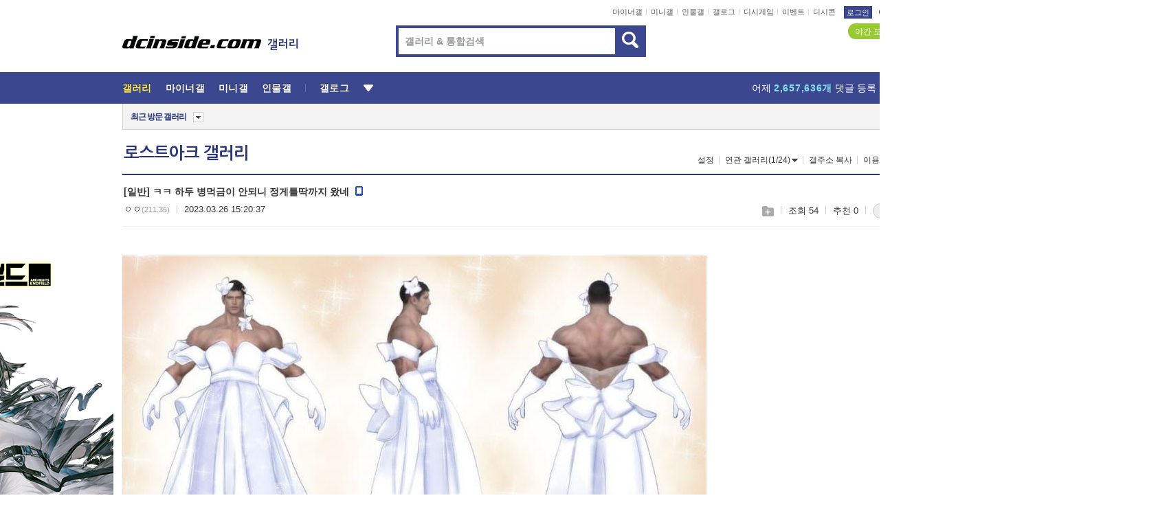

--- FILE ---
content_type: text/html; charset=UTF-8
request_url: https://gall.dcinside.com/ajax/alarm_ajax/polling?jsoncallback=jQuery32107397622964766466_1768923837125&ci_t=b2a8b097ff310b03bfa3b60001958653&_=1768923837126
body_size: 644
content:
jQuery32107397622964766466_1768923837125([])